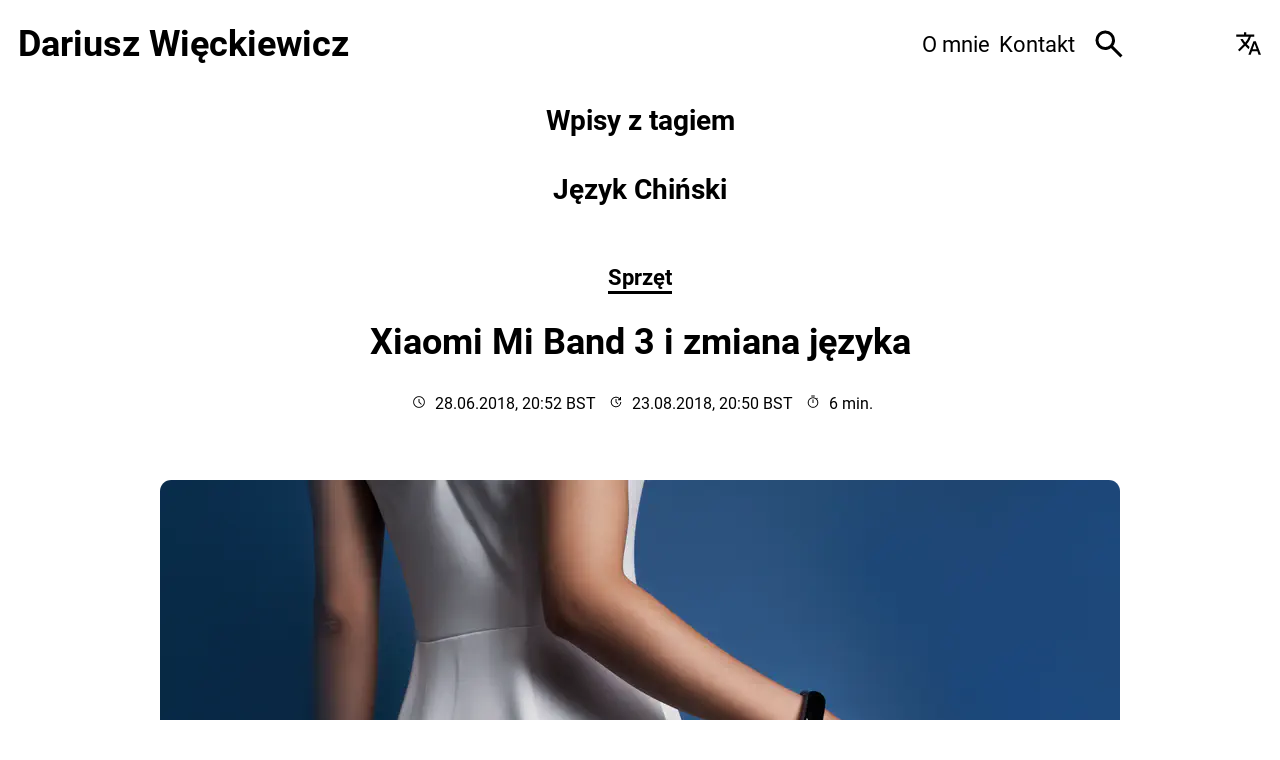

--- FILE ---
content_type: text/html; charset=UTF-8
request_url: https://dariusz.wieckiewicz.org/tag/jezyk-chinski/
body_size: 8028
content:
<!doctype html><html lang=pl-pl xml:lang=pl-pl prefix="og: https://ogp.me/ns#"><head><meta charset=UTF-8><meta name=viewport content="width=device-width,initial-scale=1"><title>Wpisy z tagiem: Język Chiński – Dariusz Więckiewicz 🇵🇱</title><script>"serviceWorker"in navigator&&navigator.serviceWorker.register("/sw.js")</script><script type=module defer>
    import { polyfillCountryFlagEmojis } from "https://cdn.skypack.dev/country-flag-emoji-polyfill";
    polyfillCountryFlagEmojis();
  </script><link rel=stylesheet href=/css/style.min.e010a38b6f8f9d0eb3e2887245971ee6624ff258746f6fed772bc072d798729f.css media=all fetchpriority=high><link rel=preload href=/fonts/roboto-v30-latin-ext-regular.woff2 as=font type=font/woff2 crossorigin><link rel=preload href=/fonts/roboto-v30-latin-ext-700.woff2 as=font type=font/woff2 crossorigin><link rel=preload href=/fonts/roboto-v30-latin-ext-italic.woff2 as=font type=font/woff2 crossorigin><meta name=view-transition content="same-origin"><meta name=author content="Dariusz Więckiewicz"><meta name=description content="Lista wpisów na stonie zawierających tag Język Chiński, ułatwiające użytkownikom przeglądanie wyselekcjonowanych treści w danym temacie"><link rel=icon href=/svg/dariusz-wieckiewicz-logo.svg type=image/svg+xml><link rel=apple-touch-icon href=/apple-touch-icon.png><link rel=icon href=/favicon-144.png type=image/png><link rel=icon href=/favicon.ico sizes=any><link rel=alternate type=application/rss+xml href=https://dariusz.wieckiewicz.org/index.xml title="Dariusz Więckiewicz 🇵🇱"><link rel=alternate type=application/rss+xml href=https://dariusz.wieckiewicz.org/en/index.xml title="Dariusz Więckiewicz 🇬🇧"><link rel=manifest href=/manifest.webmanifest><meta name=mobile-web-app-capable content="yes"><meta name=apple-mobile-web-app-title content="Dariusz Więckiewicz"><meta name=apple-mobile-web-app-status-bar-style content="black-translucent"><link rel=canonical href=https://dariusz.wieckiewicz.org/tag/jezyk-chinski/><link rel=alternate hreflang=pl-pl href=https://dariusz.wieckiewicz.org/tag/jezyk-chinski/><link rel=alternate href=https://dariusz.wieckiewicz.org/en/language-selector/ hreflang=x-default><meta name=theme-color content="#fff" media="(prefers-color-scheme: light)"><meta name=theme-color content="#212222" media="(prefers-color-scheme: dark)"><meta name=robots content="index, follow"><meta name=generator content="Hugo 0.151.2"><meta property="og:url" content="https://dariusz.wieckiewicz.org/tag/jezyk-chinski/"><meta property="og:site_name" content="Dariusz Więckiewicz 🇵🇱"><meta property="og:title" content="Język Chiński"><meta property="og:description" content="Wolny świat, wolne myśly, wolne słowa."><meta property="og:locale" content="pl_pl"><meta property="og:type" content="website"><meta property="og:image" content="https://dariusz.wieckiewicz.org/png/dariusz_wieckiewicz_org_og_image-min.png"><meta property="fb:admins" content="1665893844"><script type=application/ld+json>{"@context":"https://schema.org","@type":"BreadcrumbList","itemListElement":[{"@type":"ListItem","position":1,"name":"Główna","item":"https://dariusz.wieckiewicz.org/"},{"@type":"ListItem","position":2,"name":"Język Chiński","item":"https:\/\/dariusz.wieckiewicz.org\/tag\/jezyk-chinski\/"}]}</script><script>let blocked=!1;const ascript=document.createElement("script");ascript.src="https://www.google-analytics.com/g/collect",ascript.onload=function(){blocked=!1;const e=document.createElement("script");e.src="/js/success.js",document.head.appendChild(e)},ascript.onerror=function(){blocked=!0;const e=document.createElement("script");e.src="/js/alternate.js",document.head.appendChild(e)},document.head.appendChild(ascript)</script></head><body><div><a href=#main class=skip-to-main-content-link>Przejdź do głównej treści</a><header id=header><div class=site-title><a href=/><div class=title><span class=text lang=pl>Dariusz Więckiewicz</span>
<span class=logo><img src=https://dariusz.wieckiewicz.org/svg/dariusz-wieckiewicz-logo.svg alt="Dariusz Więckiewicz" width=48 height=48></span></div></a></div><span class=visuallyhidden>Strona po Polsku</span><div class=site-side><div id=myNav><nav id=main-nav aria-label=Menu><button class=closebtn onclick=closeNav() aria-expanded=false aria-label="Zamknij menu">
&#215;</button><ul role=menu><li role=none><a role=menuitem class=main-nav-link href=/o/>O mnie</a></li><li role=none><a role=menuitem class=main-nav-link href=/kontakt/>Kontakt</a></li></ul></nav></div><a id=search aria-label=Szukaj href=https://dariusz.wieckiewicz.org/szukaj/ title=Szukaj role=button><svg width="1em" height="1em" viewBox="0 -960 960 960" class="icon search-icon"><title>Szukaj</title><path d="M784-120 532-372q-30 24-69 38t-83 14q-109 0-184.5-75.5T120-580t75.5-184.5T380-840t184.5 75.5T640-580q0 44-14 83t-38 69l252 252-56 56zM380-4e2q75 0 127.5-52.5T560-580t-52.5-127.5T380-760t-127.5 52.5T2e2-580t52.5 127.5T380-4e2z"/></svg></a><div class=switchTheme><label class=lightLabel title="Jasny motyw"><input type=radio name=switchTheme value=light id=lightMode aria-label="Wybierz jasny motyw">
<span class=toggle-switch__control></span>
</label><label class=autoLabel title="Tryb automatyczny"><input type=radio name=switchTheme value="light dark" id=autoMode aria-label="Wybierz motyw jasny lub ciemny automatycznie" checked>
<span class=toggle-switch__control></span>
</label><label class=darkLabel title="Ciemny motyw"><input type=radio name=switchTheme value=dark id=darkMode aria-label="Wybierz ciemny motyw">
<span class=toggle-switch__control></span></label></div><script defer src=/js/darkmode-toggle-memory.9cfa2420313a3fa932babc08342cda3a7d37cb3e61f8482e6b96b4b9d301f38a.min.js></script><div id=language><a href="http://translate.google.com/translate?js=n&sl=auto&tl=en&u=https%3a%2f%2fdariusz.wieckiewicz.org%2ftag%2fjezyk-chinski%2f"><svg width="48" height="48" viewBox="0 0 48 48"><title>Translate to English</title><path d="m23.75 44 9.05-24h4.1l9.3 24h-4.35l-2.05-6.3h-9.6L27.85 44zm7.55-9.8h7.1l-3.5-9.7h-.1zM8 38l-2.75-2.75 10.2-10.2q-1.9-2.2-3.375-4.425T9.5 16h4.35q.85 1.65 1.875 3.125t2.325 3.025q2.25-2.35 3.75-4.875T24.35 12H2V8h14V4h4v4h14v4h-5.65q-1.1 3.45-2.925 6.775Q23.6 22.1 20.95 25.1l4.9 4.95-1.5 4.05L18 28z"/></svg>
<span class=visuallyhidden>Translate to English</span></a></div><script>function openNav(){const e=document.getElementById("myNav"),t=document.getElementById("main-nav"),n=document.querySelector(".mobile-button"),s=document.querySelector(".closebtn"),o=document.querySelectorAll(".main-nav-link");e.classList.add("overlay"),t.classList.add("overlay-content"),t.style.display="block",n.setAttribute("aria-expanded","true"),e.style.width="100%",o.forEach(e=>{e.classList.replace("main-nav-link","main-menu-link-mobile")}),s.focus()}function closeNav(){const e=document.getElementById("myNav"),t=document.getElementById("main-nav"),n=document.querySelector(".mobile-button");e.classList.remove("overlay"),t.classList.remove("overlay-content"),t.style.display="none",n.setAttribute("aria-expanded","false"),e.style.width="0%",n.focus()}</script><div id=menu-toggle><button class="menu-toggle mobile-button" onclick=openNav() aria-expanded=false aria-controls=main-nav aria-label="Mobilne menu nawigacyjne">
<svg width="32" height="32" viewBox="0 0 48 48"><title>Otwórz menu</title><path d="M6 36v-3h36v3zm0-10.5v-3h36v3zM6 15v-3h36v3z"/></svg></button></div></div></header><main id=main><div class=archive-tag-outer>Wpisy z tagiem</div><div class=archive-tag><h1>Język Chiński</h1></div><div class="article listed"><div class=article-category><span class=visuallyhidden>Wpis w kategorii: Sprzęt</span>
<a class=category-link href=/kategoria/sprzet/ aria-hidden=true>Sprzęt</a></div><div class=title><div class=article-title><a href=/xiaomi-mi-band-3-zmiana-jezyka/>Xiaomi Mi Band 3 i zmiana języka</a></div></div><div class=article-meta><div class=date><svg width="14" height="14" viewBox="0 0 48 48"><path d="m31.35 33.65 2.25-2.25-7.95-8V13.35h-3V24.6zM24 44q-4.1.0-7.75-1.575-3.65-1.575-6.375-4.3-2.725-2.725-4.3-6.375T4 24t1.575-7.75q1.575-3.65 4.3-6.375t6.375-4.3T24 4t7.75 1.575 6.375 4.3 4.3 6.375Q44 19.9 44 24t-1.575 7.75-4.3 6.375q-2.725 2.725-6.375 4.3Q28.1 44 24 44zm0-20zm0 17q7 0 12-5t5-12-5-12T24 7t-12 5T7 24t5 12 12 5z"/></svg>
<span class=sr-only>Opublikowano</span>
<time datetime=2018-06-28T20:52:06.000>28.06.2018, 20:52 BST</time></div><div class=lastmod><svg width="14" height="14" viewBox="0 0 48 48"><title>Zaktualizowano</title><path d="M24.15 42q-3.75.0-7.05-1.425T11.325 36.7q-2.475-2.45-3.9-5.75Q6 27.65 6 23.9t1.425-7 3.9-5.675Q13.8 8.8 17.1 7.4 20.4 6 24.15 6q4 0 7.575 1.75t6.175 4.8v-5.3h3v10.4H30.45v-3h5.25q-2.2-2.55-5.175-4.1Q27.55 9 24.15 9q-6.25.0-10.7 4.275T9 23.75q0 6.35 4.4 10.8Q17.8 39 24.15 39q6.25.0 10.55-4.4Q39 30.2 39 23.95h3q0 7.5-5.2 12.775T24.15 42zm6.1-9.85-7.7-7.6v-10.7h3v9.45L32.4 30z"/></svg>
<time datetime=2018-08-23T20:50:00.000>23.08.2018, 20:50 BST</time></div><div class=readtime><svg width="14" height="14" viewBox="0 0 48 48"><path d="M18 5V2h12v3zm4.5 22.35h3v-11.5h-3zm1.5 16.6q-3.7.0-6.975-1.425Q13.75 41.1 11.3 38.65t-3.875-5.725T6 25.95t1.425-6.975Q8.85 15.7 11.3 13.25q2.45-2.45 5.725-3.875Q20.3 7.95 24 7.95q3.35.0 6.3 1.125t5.25 3.125l2.55-2.55 2.1 2.1-2.55 2.55q1.8 2 3.075 4.85Q42 22 42 25.95q0 3.7-1.425 6.975Q39.15 36.2 36.7 38.65q-2.45 2.45-5.725 3.875Q27.7 43.95 24 43.95zm0-3q6.25.0 10.625-4.375T39 25.95q0-6.25-4.375-10.625T24 10.95t-10.625 4.375T9 25.95t4.375 10.625T24 40.95zM24 26z"/></svg>
<span class=sr-only>Czas czytania</span>
6 min.</div></div><a class=article-title href=/xiaomi-mi-band-3-zmiana-jezyka/><div class=featured-media><picture><source media="(max-width: 480px)" srcset="/images/2018/06/mi-band-3-promo-min_hu_9b2f215f9a99ef8e.webp 2x,
/images/2018/06/mi-band-3-promo-min_hu_d27288d9402fbe38.webp" type=image/webp><source media="(max-width: 834px)" srcset="/images/2018/06/mi-band-3-promo-min_hu_f7b6ab41993b9fdb.webp 2x,
/images/2018/06/mi-band-3-promo-min_hu_9b2f215f9a99ef8e.webp" type=image/webp><source media="(min-width: 835px)" srcset="/images/2018/06/mi-band-3-promo-min_hu_f7b6ab41993b9fdb.webp 2x,
/images/2018/06/mi-band-3-promo-min_hu_9b2f215f9a99ef8e.webp" type=image/webp><img src=/images/2018/06/mi-band-3-promo-min.jpg alt="Xiaomi Mi Band 3 i zmiana języka" decoding=async width=2560 height=1088 loading=eager fetchpriority=high></picture></div></a><div class=article-entry><blockquote><h3 id=aktualizacja-23082018><a href=/xiaomi-mi-band-3-zmiana-jezyka/#aktualizacja4>Aktualizacja 23/08/2018</a> <button type=button class=anchor data-title="Skopiuj odnośnik do sekcji: Aktualizacja 23/08/2018" aria-label="Skopiuj odnośnik do sekcji: Aktualizacja 23/08/2018" onclick='navigator.clipboard.writeText("https://dariusz.wieckiewicz.org/xiaomi-mi-band-3-zmiana-jezyka/#aktualizacja-23082018"),this.insertAdjacentHTML("afterend","<div class=link-copied>Odnośnik skopiowany do schowka</div>"),setTimeout(()=>{document.querySelectorAll(".link-copied").forEach(e=>e.remove())},3e3)'><svg height="1em" viewBox="0 96 960 960" width="1em"><path d="M450 776H280q-83 0-141.5-58.5T80 576t58.5-141.5T280 376h170v60H280q-58.333.0-99.167 40.765-40.833 40.764-40.833 99Q140 634 180.833 675q40.834 41 99.167 41h170v60zM325 606v-60h310v60H325zm185 170v-60h170q58.333.0 99.167-40.765 40.833-40.764 40.833-99Q820 518 779.167 477 738.333 436 680 436H510v-60h170q83 0 141.5 58.5T880 576t-58.5 141.5T680 776H510z"/></svg></button></h3><p>Mi Fit 3.4.6, nowe oprogramowanie (1.5.0.2) oraz Polski język oficjalnie.</p></blockquote><p>Udało ci się kupić Xiaomi Mi Band 3? <strong>Gratulacje!</strong></p><p>Jeżeli twoja przesyłka dotarła już z chin, to zapewne odczułeś niemałe rozczarowanie. Jeżeli nadal na nią czekasz, wszystko jeszcze przed tobą. Natomiast, jeżeli nadal zastanawiasz, się czy zamówić najnowszą opaskę od Xiaomi, czytanie przeróżnych recenzji ukierunkuje cię do wstrzymania się z decyzją.</p><p>Po pierwszym włączeniu opaski twoim oczom ukarzą się chińskie <strong>“krzaczki”</strong>.</p><div class=readmore><a aria-label="Czytaj dalej na temat Xiaomi Mi Band 3 i zmiana języka" href=/xiaomi-mi-band-3-zmiana-jezyka/#Czytaj_dalej>Czytaj dalej<span class=sr-only> na temat Xiaomi Mi Band 3 i zmiana języka</span></a></div></div></div></main><div class=list-of-categories><div id=kategorie class=cat-head>Kategorie</div><ul><li class=category-pill><a href=/kategoria/android/ aria-label="android, ilość wpisów 4"><span class=category-text>android</span>
<span class=post-count>4</span></a></li><li class=category-pill><a href=/kategoria/apple/ aria-label="apple, ilość wpisów 44"><span class=category-text>apple</span>
<span class=post-count>44</span></a></li><li class=category-pill><a href=/kategoria/artyku%C5%82y/ aria-label="artykuły, ilość wpisów 12"><span class=category-text>artykuły</span>
<span class=post-count>12</span></a></li><li class=category-pill><a href=/kategoria/blog/ aria-label="blog, ilość wpisów 99"><span class=category-text>blog</span>
<span class=post-count>99</span></a></li><li class=category-pill><a href=/kategoria/chromeos/ aria-label="chromeos, ilość wpisów 2"><span class=category-text>chromeos</span>
<span class=post-count>2</span></a></li><li class=category-pill><a href=/kategoria/dydaktyka/ aria-label="dydaktyka, ilość wpisów 12"><span class=category-text>dydaktyka</span>
<span class=post-count>12</span></a></li><li class=category-pill><a href=/kategoria/finanse/ aria-label="finanse, ilość wpisów 10"><span class=category-text>finanse</span>
<span class=post-count>10</span></a></li><li class=category-pill><a href=/kategoria/firma/ aria-label="firma, ilość wpisów 1"><span class=category-text>firma</span>
<span class=post-count>1</span></a></li><li class=category-pill><a href=/kategoria/gry/ aria-label="gry, ilość wpisów 3"><span class=category-text>gry</span>
<span class=post-count>3</span></a></li><li class=category-pill><a href=/kategoria/hugo/ aria-label="hugo, ilość wpisów 11"><span class=category-text>hugo</span>
<span class=post-count>11</span></a></li><li class=category-pill><a href=/kategoria/internet/ aria-label="internet, ilość wpisów 18"><span class=category-text>internet</span>
<span class=post-count>18</span></a></li><li class=category-pill><a href=/kategoria/komputery/ aria-label="komputery, ilość wpisów 2"><span class=category-text>komputery</span>
<span class=post-count>2</span></a></li><li class=category-pill><a href=/kategoria/kulinaria/ aria-label="kulinaria, ilość wpisów 15"><span class=category-text>kulinaria</span>
<span class=post-count>15</span></a></li><li class=category-pill><a href=/kategoria/linux/ aria-label="linux, ilość wpisów 8"><span class=category-text>linux</span>
<span class=post-count>8</span></a></li><li class=category-pill><a href=/kategoria/na-luzie/ aria-label="na luzie, ilość wpisów 4"><span class=category-text>na luzie</span>
<span class=post-count>4</span></a></li><li class=category-pill><a href=/kategoria/oprogramowanie/ aria-label="oprogramowanie, ilość wpisów 28"><span class=category-text>oprogramowanie</span>
<span class=post-count>28</span></a></li><li class=category-pill><a href=/kategoria/sprzet/ aria-label="sprzęt, ilość wpisów 33"><span class=category-text>sprzęt</span>
<span class=post-count>33</span></a></li><li class=category-pill><a href=/kategoria/webdev/ aria-label="webdev, ilość wpisów 12"><span class=category-text>webdev</span>
<span class=post-count>12</span></a></li><li class=category-pill><a href=/kategoria/wiersze/ aria-label="wiersze, ilość wpisów 2"><span class=category-text>wiersze</span>
<span class=post-count>2</span></a></li><li class=category-pill><a href=/kategoria/windows/ aria-label="windows, ilość wpisów 30"><span class=category-text>windows</span>
<span class=post-count>30</span></a></li><li class=category-pill><a href=/kategoria/wordpress/ aria-label="wordpress, ilość wpisów 2"><span class=category-text>wordpress</span>
<span class=post-count>2</span></a></li></ul></div><footer id=footer><nav id=footer-nav><a href=/o/>O mnie</a>
<a href=/polityka-cookies/>Polityka cookies</a>
<a href=/tags/>Tagi</a>
<a href=/kontakt/>Kontakt</a></nav><div class=follow-buttons><figure class=github><a title="Zobacz mnie na GitHub" rel="me noreferrer noopener" href=https://github.com/idarek target=_blank><svg width="1em" height="1em" viewBox="0 0 24 24"><path d="M12 0C5.374.0.0 5.373.0 12c0 5.302 3.438 9.8 8.207 11.387.599.111.793-.261.793-.577v-2.234c-3.338.726-4.033-1.416-4.033-1.416-.546-1.387-1.333-1.756-1.333-1.756-1.089-.745.083-.729.083-.729 1.205.084 1.839 1.237 1.839 1.237 1.07 1.834 2.807 1.304 3.492.997.107-.775.418-1.305.762-1.604-2.665-.305-5.467-1.334-5.467-5.931.0-1.311.469-2.381 1.236-3.221-.124-.303-.535-1.524.117-3.176.0.0 1.008-.322 3.301 1.23.957-.266 1.983-.399 3.003-.404 1.02.005 2.047.138 3.006.404 2.291-1.552 3.297-1.23 3.297-1.23.653 1.653.242 2.874.118 3.176.77.84 1.235 1.911 1.235 3.221.0 4.609-2.807 5.624-5.479 5.921.43.372.823 1.102.823 2.222v3.293c0 .319.192.694.801.576C20.566 21.797 24 17.3 24 12c0-6.627-5.373-12-12-12z"/></svg></a><figcaption class=visuallyhidden>Zobacz mnie na GitHub</figcaption></figure><figure class=facebook><a title="Obserwuj mnie na Facebook" rel="me noreferrer noopener" href=https://www.facebook.com/dariusz.wieckiewicz target=_blank><svg width="1em" height="1em" viewBox="0 0 1792 1792"><path d="M1343 12v264h-157q-86 0-116 36t-30 108v189h293l-39 296h-254v759H734V905H479V609h255V391q0-186 104-288.5T1115 0q147 0 228 12z"/></svg></a><figcaption class=visuallyhidden>Obserwuj mnie na Facebook</figcaption></figure><figure class=instagram><a title="Obserwuj mnie na Instagram" rel="me noreferrer noopener" href=https://www.instagram.com/dariusz.wieckiewicz target=_blank><svg width="1em" height="1em" viewBox="0 0 1792 1792"><path d="M1152 896q0-106-75-181t-181-75-181 75-75 181 75 181 181 75 181-75 75-181zm138 0q0 164-115 279t-279 115-279-115-115-279 115-279 279-115 279 115 115 279zm108-410q0 38-27 65t-65 27-65-27-27-65 27-65 65-27 65 27 27 65zM896 266q-7 0-76.5-.5t-105.5.0-96.5 3-103 10T443 297q-50 20-88 58t-58 88q-11 29-18.5 71.5t-10 103-3 96.5.0 105.5.5 76.5-.5 76.5.0 105.5 3 96.5 10 103T297 1349q20 50 58 88t88 58q29 11 71.5 18.5t103 10 96.5 3 105.5.0 76.5-.5 76.5.5 105.5.0 96.5-3 103-10 71.5-18.5q50-20 88-58t58-88q11-29 18.5-71.5t10-103 3-96.5.0-105.5-.5-76.5.5-76.5.0-105.5-3-96.5-10-103T1495 443q-20-50-58-88t-88-58q-29-11-71.5-18.5t-103-10-96.5-3-105.5.0-76.5.5zm768 630q0 229-5 317-10 208-124 322t-322 124q-88 5-317 5t-317-5q-208-10-322-124t-124-322q-5-88-5-317t5-317q10-208 124-322t322-124q88-5 317-5t317 5q208 10 322 124t124 322q5 88 5 317z"/></svg></a><figcaption class=visuallyhidden>Obserwuj mnie na Instagram</figcaption></figure><figure class=threads><a title="Obserwuj mnie na Threads" rel="me noreferrer noopener" href=https://www.threads.net/@dariusz.wieckiewicz target=_blank><svg width="1em" height="1em" viewBox="0 0 960 960"><path d="M404.63 392.13c-11.92-7.93-51.53-35.49-51.53-35.49 33.4-47.88 77.46-66.52 138.36-66.52 43.07.0 79.64 14.52 105.75 42 26.12 27.49 41.02 66.8 44.41 117.07 14.48 6.07 27.85 13.22 39.99 21.4 48.96 33 75.92 82.34 75.92 138.91.0 120.23-98.34 224.67-276.35 224.67-152.84.0-311.63-89.11-311.63-354.45.0-263.83 153.81-353.92 311.2-353.92 72.68.0 243.16 10.76 307.27 222.94l-60.12 15.63C678.33 213.2 574.4 189.14 479.11 189.14c-157.52.0-246.62 96.13-246.62 300.65.0 183.38 99.59 280.8 248.71 280.8 122.68.0 214.15-63.9 214.15-157.44.0-63.66-53.37-94.14-56.1-94.14-10.42 54.62-38.36 146.5-161.01 146.5-71.46.0-133.07-49.47-133.07-114.29.0-92.56 87.61-126.06 156.8-126.06 25.91.0 57.18 1.75 73.46 5.07.0-28.21-23.81-76.49-83.96-76.49-55.15-.01-69.14 17.92-86.84 38.39zm105.8 96.25c-90.13.0-101.79 38.51-101.79 62.7.0 38.86 46.07 51.74 70.65 51.74 45.06.0 91.35-12.52 98.63-107.31-22.85-5.14-39.88-7.13-67.49-7.13z"/></svg></a><figcaption class=visuallyhidden>Obserwuj mnie na Threads</figcaption></figure><figure class=bluesky><a title="Obserwuj mnie na Bluesky" rel="me noreferrer noopener" href=https://bsky.app/profile/dariusz.wieckiewicz.org target=_blank><svg width="1em" height="1em" viewBox="0 0 580 510.68"><path d="M125.72 34.38C192.22 84.3 263.74 185.52 290 239.84c26.26-54.32 97.78-155.54 164.28-205.46 47.98-36.02 125.72-63.89 125.72 24.79.0 17.71-10.16 148.79-16.11 170.07-20.7 73.98-96.14 92.85-163.25 81.43 117.3 19.96 147.14 86.09 82.7 152.22-122.39 125.59-175.91-31.51-189.63-71.77-2.51-7.38-3.69-10.83-3.71-7.9-.02-2.94-1.19.52-3.71 7.9-13.71 40.26-67.23 197.36-189.63 71.77-64.44-66.13-34.6-132.26 82.7-152.22-67.11 11.42-142.55-7.45-163.25-81.43C10.15 207.96.0 76.88.0 59.17.0-29.52 77.74-1.65 125.72 34.38h0z"/></svg></a><figcaption class=visuallyhidden>Obserwuj mnie na Bluesky</figcaption></figure><figure class=mastodon><a title="Obserwuj mnie na Mastodon" rel="me noreferrer noopener" href=https://mastodon.social/@dariusz_wieckiewicz target=_blank><svg width="1em" height="1em" viewBox="0 0 216.4144 232.00976"><path d="M211.80734 139.0875c-3.18125 16.36625-28.4925 34.2775-57.5625 37.74875-15.15875 1.80875-30.08375 3.47125-45.99875 2.74125-26.0275-1.1925-46.565-6.2125-46.565-6.2125.0 2.53375.15625 4.94625.46875 7.2025 3.38375 25.68625 25.47 27.225 46.39125 27.9425 21.11625.7225 39.91875-5.20625 39.91875-5.20625l.8675 19.09s-14.77 7.93125-41.08125 9.39c-14.50875.7975-32.52375-.365-53.50625-5.91875C9.23234 213.82 1.40609 165.31125.20859 116.09125c-.365-14.61375-.14-28.39375-.14-39.91875.0-50.33 32.97625-65.0825 32.97625-65.0825C49.67234 3.45375 78.20359.2425 107.86484.0h.72875c29.66125.2425 58.21125 3.45375 74.8375 11.09.0.0 32.975 14.7525 32.975 65.0825.0.0.41375 37.13375-4.59875 62.915" fill="#3088d4"/><path d="M177.50984 80.077v60.94125h-24.14375v-59.15c0-12.46875-5.24625-18.7975-15.74-18.7975-11.6025.0-17.4175 7.5075-17.4175 22.3525v32.37625H96.20734V85.42325c0-14.845-5.81625-22.3525-17.41875-22.3525-10.49375.0-15.74 6.32875-15.74 18.7975v59.15H38.90484V80.077c0-12.455 3.17125-22.3525 9.54125-29.675 6.56875-7.3225 15.17125-11.07625 25.85-11.07625 12.355.0 21.71125 4.74875 27.8975 14.2475l6.01375 10.08125 6.015-10.08125c6.185-9.49875 15.54125-14.2475 27.8975-14.2475 10.6775.0 19.28 3.75375 25.85 11.07625 6.36875 7.3225 9.54 17.22 9.54 29.675" fill="#fff"/></svg></a><figcaption class=visuallyhidden>Obserwuj mnie na Mastodon</figcaption></figure><figure class=linkedin><a title="Obserwuj mnie na LinkedIn" rel="me noreferrer noopener" href=https://www.linkedin.com/in/wieckiewicz target=_blank><svg width="1em" height="1em" viewBox="0 0 1792 1792"><path d="M477 625v991H147V625h330zm21-306q1 73-50.5 122T312 490h-2q-82 0-132-49t-50-122q0-74 51.5-122.5T314 148t133 48.5T498 319zm1166 729v568h-329v-530q0-105-40.5-164.5T1168 862q-63 0-105.5 34.5T999 982q-11 30-11 81v553H659q2-399 2-647t-1-296l-1-48h329v144h-2q20-32 41-56t56.5-52 87-43.5T1285 602q171 0 275 113.5t104 332.5z"/></svg></a><figcaption class=visuallyhidden>Obserwuj mnie na LinkedIn</figcaption></figure><figure class=rss><a title="Czytaj przez RSS" href=https://dariusz.wieckiewicz.org/index.xml target=_blank rel="noreferrer noopener"><svg width="1em" height="1em" viewBox="0 0 800 800"><path d="M493 652H392c0-134-111-244-244-244V307c189 0 345 156 345 345zm71 0c0-228-188-416-416-416V132c285 0 520 235 520 520z"/><circle cx="219" cy="581" r="71"/></svg></a><figcaption class=visuallyhidden>Czytaj przez RSS</figcaption></figure></div><div id=footer-info class=inner>&copy; 2025 Dariusz Więckiewicz — Est. 2008<br>Dumnie wspierany przez <a href=https://gohugo.io target=_blank rel="nofollow noreferrer">Hugo</a></div><div id=footer-others>Zobacz także:
<a href=https://anna.wieckiewicz.org>anna.wieckiewicz.org</a>, <a href=https://paraplan.com.pl>paraplan.com.pl</a>, <a href=https://turboklinika.com.pl>turboklinika.com.pl</a>, <a href=https://aqua-tech.net.pl>aqua-tech.net.pl</a>, <a href=https://andrewsfasteners.uk>andrewsfasteners.uk</a>, <a href=https://yummyrecipes.uk>yummyrecipes.uk</a>, <a href=https://emiliawardach.com>emiliawardach.com</a>, <a href=https://antybariera.pl>antybariera.pl</a></div></footer><div id=CookieBanner class="cookie-banner js-cookie-banner"><p>Moja strona używa ciasteczka 🍪. Aby dowiedzieć się więcej przeczytaj: <a href=/polityka-cookies/>Polityka Cookies</a>.</p><button class=cookie-btn>Ok!</button></div><script data-delay=/js/cookie.67ccefa24c5531baa54a124f1a1cf51e5bffd9c51256e5bfac1470fcc7aae00d.min.js></script></div></body></html>

--- FILE ---
content_type: text/css; charset=UTF-8
request_url: https://dariusz.wieckiewicz.org/css/style.min.e010a38b6f8f9d0eb3e2887245971ee6624ff258746f6fed772bc072d798729f.css
body_size: 5955
content:
@font-face{font-display:swap;font-family:roboto;font-style:normal;font-weight:400;src:local(''),url(/fonts/roboto-v30-latin-ext-regular.woff2)format('woff2');text-rendering:optimizeSpeed}@font-face{font-display:swap;font-family:roboto;font-style:italic;font-weight:400;src:local(''),url(/fonts/roboto-v30-latin-ext-italic.woff2)format('woff2');text-rendering:optimizeSpeed}@font-face{font-display:swap;font-family:roboto;font-style:normal;font-weight:700;src:local(''),url(/fonts/roboto-v30-latin-ext-700.woff2)format('woff2');text-rendering:optimizeSpeed}@font-face{font-display:swap;font-family:roboto;font-style:italic;font-weight:700;src:local(''),url(/fonts/roboto-v30-latin-ext-700italic.woff2)format('woff2');text-rendering:optimizeSpeed}:root{--base:1rem;--baseb:106.25%;--type-scale:1.2;--figcaption:0.75rem;overscroll-behavior:none;--baseline:1.6666666667rem;--brightness-level:brightness(100%)}@media(prefers-color-scheme:dark){:root{--brightness-level:brightness(90%)}}@media(min-width:835px){:root{--baseb:112.5%;--baseline:1.6666666667rem;--h1:2rem;--h2:1.56rem;--h3:1.23rem;--h4:1.00rem;--h5:0.89rem;--h6:0.78rem}}@media(max-width:834px){:root{--h1:1.75rem;--h2:1.5rem;--h3:1.125rem;--h4:1.00rem;--h5:0.875rem;--h6:0.75rem}}:root{--permwhite:#fff;--facebook:#3b5998;--linkedin:#0077b5;--pinterest:#cb2027;--instagram:#c73b92;--bluesky:#1185fe;--whatsapp:#49DE82;--youtube:#ff0000;--rss:#59af58}:root{--main:#137faa;--main-on-lightgray:#1278a1;--black:#222222;--black2:#111;--bashblack:#23241f;--gray:#767676;--lightgray:#f9f9f9;--white:#fff;--threads:#000000;--blockquote-bg:#ecf7ff;--yellow:#FFD247;--nightgray:#E2E0E4}@media(prefers-color-scheme:dark){:root{--main:#2EBAE0;--main-on-lightgray:#3cb5f6;--black:#DDDDDD;--black2:#eee;--bashblack:#dcdbe0;--gray:#C4C4C4;--lightgray:#262626;--white:#020509;--threads:#ffffff;--blockquote-bg:#262626;--yellow:#f2c244;--nightgray:#C4C4C4}}@supports(color-scheme:light dark){:root{color-scheme:light dark;--main:light-dark(#137faa, #2EBAE0);--main-on-lightgray:light-dark(#1278a1, #3cb5f6);--black:light-dark(#222222, #DDDDDD);--black2:light-dark(#111, #eee);--bashblack:light-dark(#23241f, #dcdbe0);--gray:light-dark(#767676, #C4C4C4);--lightgray:light-dark(#f9f9f9, #262626);--white:light-dark(#fff, #020509);--threads:light-dark(#000000, #ffffff);--blockquote-bg:light-dark(#ecf7ff, #262626);--yellow:light-dark(#FFD247, #f2c244);--nightgray:light-dark(#E2E0E4, #C4C4C4)}}@media(prefers-reduced-motion:reduce){*{animation-duration:.01ms!important;animation-iteration-count:1!important;transition-duration:.01ms!important;scroll-behavior:auto!important}}@view-transition{navigation: auto;
}@supports(text-wrap:pretty){p{text-wrap:pretty}}::-moz-selection{color:var(--white);background:var(--main)}::selection{color:var(--white);background:var(--main)}.visuallyhidden,.sr-only{position:absolute;width:1px;height:1px;margin:0;padding:0;overflow:hidden;clip:rect(0,0,0,0);white-space:nowrap;border:0}.skip-to-main-content-link{position:absolute;left:-9999px;z-index:999;padding:1em;background-color:#000;color:#fff;opacity:0}.skip-to-main-content-link:focus{left:50%;transform:translateX(-50%);opacity:1}ins.adsbygoogle[data-ad-status=unfilled]{display:none!important}.center{text-align:center}.left,.alignleft{margin-right:auto}.right,.alignright{margin-left:auto}[hidden]{display:none}.hidden{display:none}.avatar{border-radius:50%!important}*,::before,::after{box-sizing:border-box}html{font-family:twemoji country flags,Roboto,Helvetica,Arial,system-ui,sans-serif,apple color emoji,segoe ui emoji;line-height:1.15;-webkit-text-size-adjust:100%;-moz-tab-size:4;tab-size:4}html{font-size:var(--baseb);scroll-behavior:smooth}html{overflow-y:scroll;scrollbar-gutter:stable;scrollbar-color:var(--main)transparent}body{font-size:var(--base);margin:0;color:var(--black);background:var(--white);line-height:var(--baseline)}button{cursor:pointer}h1,.title{font-size:var(--h1);line-height:1.3}h1,.title,.article-title{margin:.67em 0;text-wrap:balance}.title{font-weight:700}h2{font-size:var(--h2)}h3{font-size:var(--h3)}h4{font-size:var(--h4)}h5{font-size:var(--h5)}h6{font-size:var(--h6)}hr{height:0;color:inherit}hr{border-style:solid;border-width:1px 0 0;overflow:visible;color:var(--main);width:90%;margin:2rem auto}abbr[title]{text-decoration:underline dotted}b,strong{font-weight:bolder}code,kbd,samp,pre{font-family:ui-monospace,SFMono-Regular,Consolas,liberation mono,Menlo,monospace;font-size:calc(.9 * 1em)}code{white-space:pre-wrap!important;overflow-wrap:break-word;hyphens:none;background-color:var(--lightgray)}kbd{border:1px solid var(--gray);border-radius:5px;padding:.2rem;line-height:2;margin:0 .2rem}pre{white-space:pre-wrap;overflow:auto;padding:1rem;background-color:var(--lightgray)}blockquote{border-color:var(--main);border-style:solid;border-width:0 0 0 4px;color:inherit;background-color:var(--blockquote-bg);margin-left:1rem;padding:.05em 1.2em;border-top-right-radius:.25rem;border-bottom-right-radius:.25rem}small{font-size:80%}sub,sup{font-size:75%;line-height:0;position:relative;vertical-align:baseline}sub{bottom:-.25em}sup{top:-.5em}sup{color:var(--gray)}table{text-indent:0;border-color:inherit}table{border-collapse:separate;border-spacing:0;vertical-align:middle}button,input,optgroup,select,textarea{font-family:inherit;font-size:100%;line-height:1.15;margin:0}button,select{text-transform:none}button,[type=button],[type=reset],[type=submit]{-webkit-appearance:button;appearance:button}::-moz-focus-inner{border-style:none;padding:0}:-moz-focusring{outline:1px dotted ButtonText}:-moz-ui-invalid{box-shadow:none}legend{padding:0}progress{vertical-align:baseline}::-webkit-inner-spin-button,::-webkit-outer-spin-button{height:auto}[type=search]{-webkit-appearance:textfield;appearance:textfield;outline-offset:-2px}::-webkit-search-decoration{-webkit-appearance:none}::-webkit-file-upload-button{-webkit-appearance:button;font:inherit}img{filter:var(--brightness-level);margin:0 auto;border-style:none}img,svg,video,canvas{height:auto}img,svg,video,canvas,audio,iframe,embed,object{display:block;max-width:100%}svg{overflow:hidden}picture{display:contents}source{display:none}picture span{display:block;font-size:11pt;text-align:center;line-height:1;padding-top:.5rem}audio{width:100%}audio:not([controls]){display:none}article,section,aside,details,figcaption,figure,footer,header,hgroup,main,nav{display:block}span.caption{font-size:var(--figcaption)}details{margin:1rem 0}details summary{cursor:pointer;font-weight:700}details summary>*{display:inline}summary{display:list-item}article,section,.article.listed{max-width:960px;margin:0 auto;overflow-wrap:break-word;hyphens:auto}article p img,section p img{max-height:90vh!important;width:auto;object-fit:contain}a{color:var(--black)}footer{margin:auto .75rem 2rem}.site-title .title{margin:.67rem 0}@media(min-width:835px){.site-title .logo{display:none}}@media(max-width:834px){.site-title .text{display:none}}.tldr{font-size:var(--h4);font-style:italic;border-top:1px solid var(--main);border-bottom:1px solid var(--main);padding:1rem 0 2rem;text-align:center;margin:2rem auto!important;text-wrap:balance}.tldr::before{display:block;position:relative;font-size:var(--h1);top:-1.6rem;margin:0 auto}.tldr::before{content:" TL;DR ";font-size:var(--h5);background:var(--white);font-style:normal;font-weight:lighter;width:4rem}.readmore{display:inline-block;font-weight:700;margin:1.5rem 0;opacity:1;text-align:center;text-decoration:none;height:100%;display:flex;align-items:center;justify-content:center}.readmore a{background:var(--main);border-radius:.25rem;border-bottom:.25rem solid var(--main-on-lightgray);color:var(--white);text-decoration:none;padding:.6rem 1.2rem}.readmore a:hover{background:var(--main-on-lightgray);text-decoration:none}.featured-media{padding:.75rem 0}.featured-media img{height:auto;width:100%;max-height:90vh!important;object-fit:cover;margin:auto;background-color:var(--permwhite)}.featured-media{height:auto;width:100%}.featured-media img{height:auto;max-width:100%}@media(min-width:835px){.featured-media{margin:0 auto;max-width:960px}}@media(min-width:960px){.featured-media img{border-radius:.625rem}}.article-toc{background:var(--lightgray)repeat;display:table;padding:0 1.5rem 1rem;margin:0 auto 1rem;width:95%;max-width:834px;border-radius:5px}.article-toc-head{font-size:var(--h2);font-weight:700;line-height:var(--baseline);margin-top:1rem}.article-toc ul,.article-toc li{padding:0;margin:0;list-style-position:inside;list-style:decimal}@media(max-width:834px){.article-toc ul>li{padding:.1rem 0}}.article-toc ul li>ul{margin:.625rem 0}.article-toc li{margin-left:2rem;margin-top:.1875rem}.article-toc li a{color:var(--main-on-lightgray);text-decoration:none}.article-toc li a:hover{text-decoration:underline}#TableOfContents ul li{list-style:decimal}#TableOfContents ul li ul li{list-style:lower-alpha}.article table{padding:.75em 0;width:100%;word-break:break-all;max-width:100%;overflow-x:auto;table-layout:auto!important;table-layout:fixed;text-wrap:balance}.article th,.article td{border:1px solid var(--blockquote-bg);padding:6px;margin:6px;font-size:calc(.9 * 1em)}.article th{background:var(--blockquote-bg);border:0}.breadcrumb{width:95%;margin:1rem auto}@media(min-width:835px){.breadcrumb{margin:2rem auto 1rem;max-width:960px}}.breadcrumb a{color:var(--gray);text-decoration:none}.breadcrumb a:hover{text-decoration:underline}ol.breadcrumb li{display:inline}form.search-form p{display:flex;flex-direction:row;flex-wrap:nowrap;justify-content:space-between;align-items:center;margin:2rem 1rem}form.search-form button{border:0;background-color:initial}svg.search-icon{fill:var(--black);height:2rem;width:2rem}.search-output-head{font-weight:700}.search-output-head a{font-size:var(--h3)}.search-output-date{font-size:var(--h4);color:var(--gray);padding:3pt 0}.search-output-summary{padding-bottom:6pt}.search-output-summary p{display:inline}#custom-search-field{font-size:var(--h4);padding:10px;height:2.5rem;border-radius:.25rem;border:2px solid var(--main);border-radius:4px;width:95%;max-width:834px;outline:none}#custom-search-results{margin-bottom:2rem}.search-icon-on-page{cursor:pointer;height:2rem;width:2rem;fill:var(--black)}.external-search{margin:1rem 0;border-color:var(--main);border-style:solid;border-width:0 0 0 .2rem;color:inherit;padding:.5rem 1rem;font-weight:700}.external-search a{text-decoration:none}.external-search a:hover{text-decoration:none;border-bottom:2px solid var(--main)}.end-of-search{padding:0 0 12pt;text-align:center;color:var(--gray)}div .gallery_box{display:flex;flex-direction:row;flex-wrap:wrap;justify-content:center;align-items:center;flex:1}div .gallery_box p{display:flex;flex-direction:row;flex-wrap:wrap;justify-content:center;align-items:center;flex:2}div .gallery_box p a{display:flex;flex-direction:row;flex-wrap:wrap;justify-content:center;align-items:center;flex:3}div .gallery_box picture{display:flex;flex-direction:row;flex-wrap:wrap;justify-content:center;align-items:center;flex:3}div.gallery_box p img{width:calc(50% - 4px);height:auto;padding:2px}div.gallery_box p a img{width:calc(100% - 4px);height:auto}div.gallery_box picture img{width:calc(100% - 4px);height:auto}#share-buttons{display:flex;flex-direction:row;flex-wrap:nowrap;justify-content:center;align-items:baseline;vertical-align:middle;padding-bottom:1rem}#share-buttons:after{content:"";display:block}#share-buttons figure{position:relative;padding:0 .25rem;transition:.3s;cursor:pointer;vertical-align:top;margin:.1em}#share-buttons figure{font-size:calc(1.25 * var(--h1))}#share-buttons figure:nth-child(odd):hover{transform:rotate(10deg)}#share-buttons figure:nth-child(even):hover{transform:rotate(-10deg)}#share-buttons figure svg{font-size:calc(1.25 * var(--h1));padding:.5rem}#share-buttons figure.facebook svg{fill:var(--permwhite);background:var(--facebook)}#share-buttons figure.linkedin svg{fill:var(--permwhite);background:var(--linkedin)}#share-buttons figure.pinterest svg{fill:var(--permwhite);background:var(--pinterest)}#share-buttons figure.instagram svg{fill:var(--permwhite);background:var(--instagram)}#share-buttons figure.threads svg{fill:var(--white);background:var(--threads)}#share-buttons figure.bluesky svg{fill:var(--permwhite);background:var(--bluesky)}#share-buttons figure.whatsapp svg{fill:var(--permwhite);background:var(--whatsapp)}#share-buttons figure.mail svg{fill:var(--white);background:var(--black)}#share-buttons figure svg{border-radius:.25rem}.follow-buttons{display:flex;flex-direction:row;flex-wrap:nowrap;justify-content:center;align-items:baseline;vertical-align:middle}.follow-buttons:after{content:"";display:block}.follow-buttons figure{position:relative;padding:0 .25rem;display:inline-block;transition:.3s;cursor:pointer;vertical-align:top;margin:0}.follow-buttons figure:nth-child(odd):hover{transform:rotate(10deg)}.follow-buttons figure:nth-child(even):hover{transform:rotate(-10deg)}.follow-buttons figure svg{font-size:calc(1.25 * var(--h1));padding:.4rem}.follow-buttons figure.github svg{fill:var(--black)}.follow-buttons figure.facebook svg{fill:var(--facebook)}.follow-buttons figure.linkedin svg{fill:var(--linkedin)}.follow-buttons figure.instagram svg{fill:var(--instagram)}.follow-buttons figure.threads svg{fill:var(--threads)}.follow-buttons figure.bluesky svg{fill:var(--bluesky)}.follow-buttons figure.youtube svg{fill:var(--youtube)}.follow-buttons figure.rss svg{fill:var(--rss)}.copy-code-button{position:absolute;top:.5em;right:.5em;color:var(--white);background-color:var(--bashblack);border:1px solid var(--white);border-radius:3px;padding:3px 8px;font-size:var(--h5);cursor:pointer}.copy-code-button:hover{color:var(--bashblack);background-color:var(--white)}.copy-code-button:focus{outline:0;background-color:var(--white);color:var(--bashblack)}#CookieBanner{display:none}.cookie-banner{position:fixed;right:0;bottom:0;width:100%;margin:0;background:var(--lightgray);color:var(--black);border-top:.3pt solid var(--main);text-align:center}.cookie-banner p{font-size:var(--h4)}.cookie-banner a{color:var(--black)}.cookie-btn{font-size:var(--h4);background:var(--main);border:0;color:var(--white);padding:.375rem 2rem;margin-bottom:1rem;border-radius:.5rem;cursor:pointer}button.menu-toggle{border:0;background-color:initial}.menu-toggle>svg{fill:var(--black);padding-top:.4rem}.menu-toggle:hover{cursor:pointer}@media(min-width:835px){.overlay{display:none}}.overlay{height:100%;width:0;position:fixed;z-index:1;left:0;top:0;background-color:var(--white);overflow-x:hidden;transition:.15s}.overlay-content{position:relative;top:10%;width:100%;text-align:center;margin-top:30px;font-weight:700}.overlay-content a{color:var(--black)}a.main-menu-link-mobile{padding:.75rem;font-size:var(--h3);text-decoration:none;display:block;transition:.15s}a.main-menu-link-mobile:hover{transition-duration:.15s}.closebtn{border:0;background-color:initial;position:fixed;top:1rem;right:1rem;font-size:calc(1.5 * var(--h1))}.closebtn:hover{cursor:pointer}.closebtn>svg{fill:var(--black)}.switchTheme{display:none!important}@supports(color-scheme:light dark){.switchTheme{display:flex!important}&:has(input[name=switchTheme][value="light dark"]:checked){color-scheme:light dark}&:has(input[name=switchTheme][value=light]:checked){color-scheme:light}&:has(input[name=switchTheme][value=dark]:checked){color-scheme:dark}}.switchTheme{flex-direction:row;gap:0;white-space:nowrap;width:6rem;justify-content:space-around}.lightLabel,.autoLabel,.darkLabel{display:inline-block}.switchTheme input[type=radio]{display:none}.switchTheme svg{fill:var(--black);height:1rem;width:1rem}#lightMode+.toggle-switch__control::after{height:1.5rem;width:1.5rem;display:block;content:'';-webkit-mask:url("data:image/svg+xml;charset=UTF-8,<svg xmlns='http://www.w3.org/2000/svg' viewBox='0 -960 960 960'><path d='M480-360q50 0 85-35t35-85q0-50-35-85t-85-35q-50 0-85 35t-35 85q0 50 35 85t85 35Zm0 80q-83 0-141.5-58.5T280-480q0-83 58.5-141.5T480-680q83 0 141.5 58.5T680-480q0 83-58.5 141.5T480-280ZM200-440H40v-80h160v80Zm720 0H760v-80h160v80ZM440-760v-160h80v160h-80Zm0 720v-160h80v160h-80ZM256-650l-101-97 57-59 96 100-52 56Zm492 496-97-101 53-55 101 97-57 59Zm-98-550 97-101 59 57-100 96-56-52ZM154-212l101-97 55 53-97 101-59-57Zm326-268Z'/></svg>")no-repeat 50% 50%;mask:url("data:image/svg+xml;charset=UTF-8,<svg xmlns='http://www.w3.org/2000/svg' viewBox='0 -960 960 960'><path d='M480-360q50 0 85-35t35-85q0-50-35-85t-85-35q-50 0-85 35t-35 85q0 50 35 85t85 35Zm0 80q-83 0-141.5-58.5T280-480q0-83 58.5-141.5T480-680q83 0 141.5 58.5T680-480q0 83-58.5 141.5T480-280ZM200-440H40v-80h160v80Zm720 0H760v-80h160v80ZM440-760v-160h80v160h-80Zm0 720v-160h80v160h-80ZM256-650l-101-97 57-59 96 100-52 56Zm492 496-97-101 53-55 101 97-57 59Zm-98-550 97-101 59 57-100 96-56-52ZM154-212l101-97 55 53-97 101-59-57Zm326-268Z'/></svg>")no-repeat 50% 50%;-webkit-mask-size:cover;mask-size:cover;background-color:var(--nightgray)}#autoMode+.toggle-switch__control::after{height:1.5rem;width:1.5rem;display:block;content:'';-webkit-mask:url(data:image/svg+xml;charset=UTF-8,%3Csvg%20xmlns=%22http://www.w3.org/2000/svg%22%20viewBox=%220%20-960%20960%20960%22%3E%3Cpath%20d=%22M276-280h76l40-112h176l40%20112h76L520-720h-80L276-280zm138-176%2064-182h4l64%20182H414zm66%20376q-83%200-156-31.5T197-197t-85.5-127T80-480t31.5-156T197-763t127-85.5T480-880t156%2031.5T763-763t85.5%20127T880-480t-31.5%20156T763-197t-127%2085.5T480-80zm0-4e2zm0%20320q133%200%20226.5-93.5T8e2-480t-93.5-226.5T480-8e2t-226.5%2093.5T160-480t93.5%20226.5T480-160z%22/%3E%3C/svg%3E)no-repeat 50% 50%;mask:url(data:image/svg+xml;charset=UTF-8,%3Csvg%20xmlns=%22http://www.w3.org/2000/svg%22%20viewBox=%220%20-960%20960%20960%22%3E%3Cpath%20d=%22M276-280h76l40-112h176l40%20112h76L520-720h-80L276-280zm138-176%2064-182h4l64%20182H414zm66%20376q-83%200-156-31.5T197-197t-85.5-127T80-480t31.5-156T197-763t127-85.5T480-880t156%2031.5T763-763t85.5%20127T880-480t-31.5%20156T763-197t-127%2085.5T480-80zm0-4e2zm0%20320q133%200%20226.5-93.5T8e2-480t-93.5-226.5T480-8e2t-226.5%2093.5T160-480t93.5%20226.5T480-160z%22/%3E%3C/svg%3E)no-repeat 50% 50%;-webkit-mask-size:cover;mask-size:cover;background-color:var(--nightgray)}#darkMode+.toggle-switch__control::after{height:1.5rem;width:1.5rem;display:block;content:'';-webkit-mask:url("data:image/svg+xml;charset=UTF-8,<svg xmlns='http://www.w3.org/2000/svg' viewBox='0 -960 960 960'><path d='M480-120q-150 0-255-105T120-480q0-150 105-255t255-105q14 0 27.5 1t26.5 3q-41 29-65.5 75.5T444-660q0 90 63 153t153 63q55 0 101-24.5t75-65.5q2 13 3 26.5t1 27.5q0 150-105 255T480-120Zm0-80q88 0 158-48.5T740-375q-20 5-40 8t-40 3q-123 0-209.5-86.5T364-660q0-20 3-40t8-40q-78 32-126.5 102T200-480q0 116 82 198t198 82Zm-10-270Z'/></svg>")no-repeat 50% 50%;mask:url("data:image/svg+xml;charset=UTF-8,<svg xmlns='http://www.w3.org/2000/svg' viewBox='0 -960 960 960'><path d='M480-120q-150 0-255-105T120-480q0-150 105-255t255-105q14 0 27.5 1t26.5 3q-41 29-65.5 75.5T444-660q0 90 63 153t153 63q55 0 101-24.5t75-65.5q2 13 3 26.5t1 27.5q0 150-105 255T480-120Zm0-80q88 0 158-48.5T740-375q-20 5-40 8t-40 3q-123 0-209.5-86.5T364-660q0-20 3-40t8-40q-78 32-126.5 102T200-480q0 116 82 198t198 82Zm-10-270Z'/></svg>")no-repeat 50% 50%;-webkit-mask-size:cover;mask-size:cover;background-color:var(--nightgray)}#lightMode:checked+.toggle-switch__control::after{height:1.5rem;width:1.5rem;display:block;content:'';-webkit-mask:url("data:image/svg+xml;charset=UTF-8,<svg xmlns='http://www.w3.org/2000/svg' viewBox='0 -960 960 960'><path d='M480-360q50 0 85-35t35-85q0-50-35-85t-85-35q-50 0-85 35t-35 85q0 50 35 85t85 35Zm0 80q-83 0-141.5-58.5T280-480q0-83 58.5-141.5T480-680q83 0 141.5 58.5T680-480q0 83-58.5 141.5T480-280ZM200-440H40v-80h160v80Zm720 0H760v-80h160v80ZM440-760v-160h80v160h-80Zm0 720v-160h80v160h-80ZM256-650l-101-97 57-59 96 100-52 56Zm492 496-97-101 53-55 101 97-57 59Zm-98-550 97-101 59 57-100 96-56-52ZM154-212l101-97 55 53-97 101-59-57Zm326-268Z'/></svg>")no-repeat 50% 50%;mask:url("data:image/svg+xml;charset=UTF-8,<svg xmlns='http://www.w3.org/2000/svg' viewBox='0 -960 960 960'><path d='M480-360q50 0 85-35t35-85q0-50-35-85t-85-35q-50 0-85 35t-35 85q0 50 35 85t85 35Zm0 80q-83 0-141.5-58.5T280-480q0-83 58.5-141.5T480-680q83 0 141.5 58.5T680-480q0 83-58.5 141.5T480-280ZM200-440H40v-80h160v80Zm720 0H760v-80h160v80ZM440-760v-160h80v160h-80Zm0 720v-160h80v160h-80ZM256-650l-101-97 57-59 96 100-52 56Zm492 496-97-101 53-55 101 97-57 59Zm-98-550 97-101 59 57-100 96-56-52ZM154-212l101-97 55 53-97 101-59-57Zm326-268Z'/></svg>")no-repeat 50% 50%;-webkit-mask-size:cover;mask-size:cover;background-color:var(--yellow)}#autoMode:checked+.toggle-switch__control::after{height:1.5rem;width:1.5rem;display:block;content:'';-webkit-mask:url(data:image/svg+xml;charset=UTF-8,%3Csvg%20xmlns=%22http://www.w3.org/2000/svg%22%20viewBox=%220%20-960%20960%20960%22%3E%3Cpath%20d=%22M276-280h76l40-112h176l40%20112h76L520-720h-80L276-280zm138-176%2064-182h4l64%20182H414zm66%20376q-83%200-156-31.5T197-197t-85.5-127T80-480t31.5-156T197-763t127-85.5T480-880t156%2031.5T763-763t85.5%20127T880-480t-31.5%20156T763-197t-127%2085.5T480-80zm0-4e2zm0%20320q133%200%20226.5-93.5T8e2-480t-93.5-226.5T480-8e2t-226.5%2093.5T160-480t93.5%20226.5T480-160z%22/%3E%3C/svg%3E)no-repeat 50% 50%;mask:url(data:image/svg+xml;charset=UTF-8,%3Csvg%20xmlns=%22http://www.w3.org/2000/svg%22%20viewBox=%220%20-960%20960%20960%22%3E%3Cpath%20d=%22M276-280h76l40-112h176l40%20112h76L520-720h-80L276-280zm138-176%2064-182h4l64%20182H414zm66%20376q-83%200-156-31.5T197-197t-85.5-127T80-480t31.5-156T197-763t127-85.5T480-880t156%2031.5T763-763t85.5%20127T880-480t-31.5%20156T763-197t-127%2085.5T480-80zm0-4e2zm0%20320q133%200%20226.5-93.5T8e2-480t-93.5-226.5T480-8e2t-226.5%2093.5T160-480t93.5%20226.5T480-160z%22/%3E%3C/svg%3E)no-repeat 50% 50%;-webkit-mask-size:cover;mask-size:cover;background-color:var(--main)}#darkMode:checked+.toggle-switch__control::after{height:1.5rem;width:1.5rem;display:block;content:'';-webkit-mask:url("data:image/svg+xml;charset=UTF-8,<svg xmlns='http://www.w3.org/2000/svg' viewBox='0 -960 960 960'><path d='M480-120q-150 0-255-105T120-480q0-150 105-255t255-105q14 0 27.5 1t26.5 3q-41 29-65.5 75.5T444-660q0 90 63 153t153 63q55 0 101-24.5t75-65.5q2 13 3 26.5t1 27.5q0 150-105 255T480-120Zm0-80q88 0 158-48.5T740-375q-20 5-40 8t-40 3q-123 0-209.5-86.5T364-660q0-20 3-40t8-40q-78 32-126.5 102T200-480q0 116 82 198t198 82Zm-10-270Z'/></svg>")no-repeat 50% 50%;mask:url("data:image/svg+xml;charset=UTF-8,<svg xmlns='http://www.w3.org/2000/svg' viewBox='0 -960 960 960'><path d='M480-120q-150 0-255-105T120-480q0-150 105-255t255-105q14 0 27.5 1t26.5 3q-41 29-65.5 75.5T444-660q0 90 63 153t153 63q55 0 101-24.5t75-65.5q2 13 3 26.5t1 27.5q0 150-105 255T480-120Zm0-80q88 0 158-48.5T740-375q-20 5-40 8t-40 3q-123 0-209.5-86.5T364-660q0-20 3-40t8-40q-78 32-126.5 102T200-480q0 116 82 198t198 82Zm-10-270Z'/></svg>")no-repeat 50% 50%;-webkit-mask-size:cover;mask-size:cover;background-color:var(--yellow)}.toggle-switch__control{cursor:pointer}#language{display:inline-block}#language img{height:1.5rem;width:auto;box-shadow:0 0 5px rgba(0,0,0,.2)}#language svg{height:1.5rem;width:auto;fill:var(--black)}#language a{color:var(--black)}#language a{text-decoration:none}#language a:hover{text-decoration:underline}button.anchor{fill:var(--main);background-color:inherit;border:none;text-align:center;text-decoration:none;display:inline-block;font-size:inherit;padding:0}@media(hover:hover){button.anchor{opacity:.6}h2:hover button.anchor,h3:hover button.anchor,h4:hover button.anchor,h5:hover button.anchor,h6:hover button.anchor{opacity:1;cursor:pointer}}@media(hover:none){button.anchor{opacity:1}}@media(hover:hover){[data-title]{position:relative}[data-title]:after{font-size:var(--h6);content:attr(data-title);position:absolute;left:50%;top:100%;color:var(--white);background-color:var(--black);width:max-content;opacity:0;transition:opacity .5s ease-in-out;padding:.4rem .5rem;border-radius:5px}[data-title]:hover:after{opacity:1}}.link-copied{font-size:var(--h5);position:fixed;left:1rem;bottom:1rem;margin:1rem;color:var(--white);background-color:var(--black);width:max-content;padding:.4rem .7rem;border-radius:5px;z-index:1}.contactform{font-size:var(--h4)}.contactform input{width:95%;border-radius:.25rem;border:2px solid var(--main);margin:0 0 5px;padding:10px;font-size:var(--h4)}.contactform textarea{width:95%;border-radius:.25rem;border:2px solid var(--main);margin:0 0 5px;padding:10px;font-size:var(--h4)}.contactform button[type=submit]{background:var(--main);border-radius:.25rem;border-bottom:.25rem solid var(--main-on-lightgray);cursor:pointer;font-size:1rem;font-weight:700;border:none;background:var(--main);color:var(--white);padding:.75rem 2rem}.contactform button[type=submit]:hover{background:var(--main-on-lightgray)}.related{content-visibility:auto;width:95%;margin:0 auto;padding-top:.4rem;font-weight:700}.related-title{font-size:var(--h2);margin-top:.6rem;text-wrap:balance}@media(min-width:835px){.related{width:960px;margin:0 auto}.related-title{font-size:var(--h4)}}.related-img{height:auto;width:100%}.related-head{font-size:var(--h2);margin:0 auto;font-weight:700;padding-bottom:.5em;text-align:center}.related-post-outer a{text-decoration:none;color:var(--black2)}.related-post-inner{padding:.3125rem;margin:0 auto}.related-post-inner img{border-radius:.25rem;box-shadow:0 .625rem .9375rem -.1875rem rgba(0,0,0,.1),0 .25rem .375rem -.125rem rgba(0,0,0,5%);background-color:var(--permwhite)}.related-post-inner{max-width:100%;text-align:center}.related-post-inner img{object-fit:cover;max-height:100%;border:.0625rem solid var(--lightgray);border-radius:.25rem}@media(min-width:835px){.related-flex{display:flex;flex-direction:row;flex-wrap:nowrap;justify-content:flex-start;align-items:baseline}.related-post-inner{max-width:200px;text-align:center}.related-post-inner img{object-fit:cover;max-width:200px;max-height:113px;border:.0625rem solid var(--lightgray);border-radius:.25rem}}.navi{font-weight:700;color:var(--gray);width:95%;margin:0 auto;padding:1rem 0}.navi a{color:var(--main);text-decoration:none;box-sizing:border-box}.navi a:hover{text-decoration:underline}.article-nav-newer{text-align:left;margin-bottom:.5rem}.article-nav-older{text-align:right;margin-top:.5rem}#pagi{font-size:var(--h3);max-width:960px;margin:2rem auto;text-align:center}#pagi a{text-decoration:none;margin:0 .25rem}#pagi a:hover{text-decoration:underline}@media(max-width:834px){#pagi{font-size:var(--h4)}}#pagi .current{font-size:var(--h1);font-weight:700}@media(max-width:834px){#pagi .current{font-size:var(--h2)}}#pagi .current span{color:var(--main)}.archive-li{padding-top:3rem}.archive-cat-outer,.archive-tag-outer{font-size:var(--h2);font-weight:700;text-align:center;align-items:center;justify-content:center;padding:1rem 0}.archive-cat,.archive-tag{font-size:var(--h2);font-weight:700;text-align:center;align-items:center;justify-content:center;padding:1rem 0;color:var(--white);background:var(--main)}.archive-cat h1,.archive-cat-outer h1,.archive-tag h1{font-size:var(--h2);padding:0;margin:0}.cat-head{font-size:var(--h2);font-weight:700;margin:2rem auto 1rem;text-decoration:none;text-align:center}.list-of-categories{font-size:var(--h4);width:95%;margin:0 auto;text-align:center}main .list-of-categories,main .list-of-tags{text-align:center}.list-of-categories ul{list-style:none;margin:0;padding:0}.list-of-categories li{display:inline-block;margin-right:8px;margin-bottom:8px}.category-pill a{display:inline-flex;align-items:center;text-decoration:none;color:inherit;border:1px solid var(--main);border-radius:8px;position:relative;padding:0}.category-pill a:hover{border:1px solid var(--main)}.category-pill a:hover .category-text{color:var(--main);text-decoration:underline}.category-text{color:var(--black);font-weight:700;padding:5px 10px;border-radius:8px 0 0 8px}.post-count{border-left:1px solid var(--main);color:var(--main);font-weight:700;padding:5px 10px}.category-pill a::before{content:"";position:absolute;top:0;right:0;bottom:0;left:0}#footer-nav{font-size:var(--h4);text-align:center;margin:1rem auto}#footer-nav a{text-decoration:none;padding-right:.5rem}#footer-nav a:hover{text-decoration:underline}#footer{padding:2rem 0;text-align:center}#footer-nav a,#footer-info a{font-weight:700}#footer-info{font-size:var(--h4);padding-top:1rem;line-height:1.5}#footer-others{font-size:var(--h6);padding-top:1rem;line-height:1.5}.error404 h1{font-size:calc(4 * var(--h1));text-align:center;font-weight:700;margin-bottom:3rem}.error404 p{text-align:center;font-weight:700;font-size:var(--h2)}@media print{p,div,span,h1,h2,h3,h4,h5,h6,article .title,section .title,div .title{color:var(--black)}#header,.readtime,#share-buttons,.breadcrumb,.navi,.related,button.anchor,#footer{display:none}.article{border-bottom:none}}#header{display:flex;flex-direction:row;flex-wrap:nowrap;justify-content:space-between;align-items:center;margin:auto 1rem}@media(max-width:834px){#header{margin:auto .75rem}}#header a{text-decoration:none}#header .site-title a:hover{color:var(--main)}#header .site-side a:hover{color:var(--black);border-bottom:2px solid var(--main)}.site-side{display:flex;flex-direction:row;flex-wrap:nowrap;justify-content:space-between;align-items:center;gap:10px}#search:hover{border-bottom:0!important}#main-nav{display:none}@media(min-width:835px){.menu-toggle{display:none}.closebtn{display:none}#main-nav{display:block}}#main-nav{font-size:var(--h3);padding:.375rem .625rem}#main-nav ul{padding-left:0}#main-nav li{list-style:none}@media(min-width:835px){#main-nav ul{display:flex;flex-direction:row;flex-wrap:wrap;justify-content:space-around;width:100%}#main-nav li{display:inline-block;text-align:center}}.main-nav-link{padding:0 .25rem}.article-entry blockquote p>a{color:var(--main-on-lightgray)}.article-entry p>a{color:var(--main)}.article-entry a[target=_blank]::after{content:" ↗";vertical-align:super;font-size:var(--h5);margin-left:.15rem;display:inline-block;text-decoration:none!important;color:var(--rss)}.article-entry,article,section{font-size:var(--h3)}@media(max-width:834px){.article-entry,article,section{font-size:var(--h4)}.article-entry{margin:0 auto;width:95%}}.article-entry{max-width:834px;margin:0 auto}.article-footer{text-wrap:balance;margin:0 auto;font-size:1rem}@media(max-width:834px){.article-footer{margin:0 1rem}}.article-footer strong,.list-of-tags strong{color:var(--main)}.article-footer a{color:var(--gray);text-decoration:none;padding-right:.5rem}.article-footer a:hover{color:var(--black);text-decoration:none}article .title,section .title,div .article-title{text-align:center;padding:0 5%}.article .title a{text-decoration:none}.article .title a:hover{text-decoration:underline}.article-category{justify-content:center;display:flex;flex-wrap:wrap;margin:0}.article-category a{font-size:var(--h3);color:var(--main);border-bottom:.15rem solid;font-weight:700;margin:0 .5rem;text-decoration:none}.article-category a:focus,.article-category a:hover{border-bottom-color:transparent;text-decoration:none}.category-link{padding-top:2rem;margin-left:.5rem}.article-meta svg,.article-meta div{display:inline-block;margin:0 .25rem}.article-meta svg{fill:var(--gray)}.article-meta{font-size:var(--h5);text-align:center;margin:0 auto}.article-meta{color:var(--gray);margin-bottom:1rem}.lastmod,.readtime{margin-left:.5rem}.lastmod{color:var(--main)}.post-description{font-size:1.1rem;font-weight:700;text-align:center;max-width:834px;margin:0 auto .5rem}.share-head,.comment-head{text-align:center;font-size:var(--h2);font-weight:700;margin:1rem auto;text-decoration:none}#comments{display:inline-block;font-weight:700;margin:1.5rem 0;opacity:1;text-align:center;text-decoration:none;height:100%;display:flex;align-items:center;justify-content:center}#comments summary{color:var(--main)}#comments .comment-head{color:var(--black)}#comments .comment-head:hover{color:var(--main)}#comments details{width:100%}#comments details summary{text-align:center}.giscus{max-width:95%;margin:0 auto}@media(min-width:835px){.article-footer,.giscus{max-width:820px}}

--- FILE ---
content_type: application/javascript; charset=UTF-8
request_url: https://dariusz.wieckiewicz.org/js/darkmode-toggle-memory.9cfa2420313a3fa932babc08342cda3a7d37cb3e61f8482e6b96b4b9d301f38a.min.js
body_size: -357
content:
const THEME_STORAGE_KEY="theme-preference",themeRadios=document.querySelectorAll('input[name="switchTheme"]'),savedTheme=localStorage.getItem(THEME_STORAGE_KEY)||"light dark",savedRadio=document.querySelector(`input[name="switchTheme"][value="${savedTheme}"]`);savedRadio&&(savedRadio.checked=!0),themeRadios.forEach(e=>{e.addEventListener("click",()=>{localStorage.setItem(THEME_STORAGE_KEY,e.value)})})

--- FILE ---
content_type: image/svg+xml
request_url: https://dariusz.wieckiewicz.org/svg/dariusz-wieckiewicz-logo.svg
body_size: 3651
content:
<?xml version="1.0" encoding="UTF-8"?>
<svg xmlns="http://www.w3.org/2000/svg" viewBox="0 0 1024 1024">
  <defs>
    <style>
      svg { background-color:#137fab; }
      path { fill:#fff; }
    </style>
  </defs>
  <g id="text">
      <path d="M205.66,324.18l-3.24-26a41.23,41.23,0,0,1-12.56,15.64,27.4,27.4,0,0,1-16.5,5.72q-16.4,0-27.25-23.67t-10.86-61.44q0-36.73,12.48-60.15T179,150.88a15.46,15.46,0,0,1,10.6,3.94q4.44,3.93,8.55,13.15,0-20.33-.6-40.93t-1.63-40.93A231.62,231.62,0,0,0,219.34,83q12.65-2.31,27.17-5.89-4.27,44.6-6.49,89.12t-2.23,88.27q0,20.34,1.2,35.2a220.78,220.78,0,0,0,3.76,27.18q-9.23,2-18.54,3.93T205.66,324.18ZM197.8,208.65a17.66,17.66,0,0,0-3.93-2.31,13.22,13.22,0,0,0-3.76-.94q-7.68,0-12.39,6.67T173,230q0,14,5.9,23.41t14.44,9.4a14,14,0,0,0,3.08-.34,13,13,0,0,0,2.9-1q-.34-4.45-1-36.58C198.09,217.94,197.92,212.52,197.8,208.65Z"></path>
      <path d="M320.68,299.91q-11.62,12.3-19.74,17a32.9,32.9,0,0,1-16.66,4.7q-14.36,0-23.5-12.22t-9.14-32.21q0-28,15.63-45.29t42.81-19.48a25.42,25.42,0,0,0-8.63-13.08,22.9,22.9,0,0,0-14.44-4.7,21.81,21.81,0,0,0-6.06.77,14.63,14.63,0,0,0-4.7,2.31,110.16,110.16,0,0,0,3.07-16.92,188.06,188.06,0,0,0,1-20.51V155.5a27.87,27.87,0,0,1,8.2-4.53,30.14,30.14,0,0,1,9.74-1.45q28.71,0,45.55,32t18.88,90.91l1.37,38.46a117.26,117.26,0,0,0-21.62,4.1,128,128,0,0,0-21.11,8.2Zm-.86-22.22a178,178,0,0,0-.85-20.51q-1-10.41-2.91-21.19h-.34q-6.66,0-11.19,7T300,260.77q0,8.55,3.59,13.93t9.4,5.38a10.55,10.55,0,0,0,3.33-.59A13.54,13.54,0,0,0,319.82,277.69Z"></path>
      <path d="M382,318.88q.35-13.85.51-23.07c.12-6.16.18-12,.18-17.61q0-25.63-.77-56.31t-2.48-66.39a185.39,185.39,0,0,0,20.25-3.16A206.2,206.2,0,0,0,419.8,147l.68,21a36.87,36.87,0,0,1,10.26-9.14,22.94,22.94,0,0,1,11.45-3,42.92,42.92,0,0,1,12.05,1.62,43.69,43.69,0,0,1,11.36,5.39,134.22,134.22,0,0,1-5.21,23.24,116.59,116.59,0,0,1-9.14,20.85,38.24,38.24,0,0,0-8.72-3.76,32.08,32.08,0,0,0-8.72-1.2,29,29,0,0,0-4.61.43c-1.71.29-3.65.71-5.81,1.28q.35,14.53.6,27.43t.25,23.67q0,16.75-.34,34.1t-1,35.29a189.54,189.54,0,0,0-20.43-3.68Q392.12,319.22,382,318.88Z"></path>
      <path d="M512.94,76.71l-.34,45.81-40.68,1.36q-.35-6.5-.85-17.6-1-21.36-1.54-28.88Zm-38.79,240.8v-3.25q.68-40.15.68-58.44,0-30.07-.85-56.06t-2.23-47.51l41.53-4.44q1,34.35,1.54,69.81t.51,72.21v29.39q-7.35-1-14.52-1.54t-14.53-.51c-3.31,0-5.81,0-7.52.08S475.51,317.4,474.15,317.51Z"></path>
      <path d="M602.49,321.27l-2.39-21.7q-7,11.44-14.7,17.17a26.52,26.52,0,0,1-16.06,5.73q-16.41,0-24-20.77t-7.61-65.37q0-17.09,1.45-37.51t4.53-45.37c1.6,0,3.16,0,4.7.08s3.28.09,5.21.09a92,92,0,0,0,13.25-1,155.43,155.43,0,0,0,15.29-3.07q-2.55,25.13-3.84,46.57T577,232.75q0,15,2.82,21.19t9.31,6.15a11.48,11.48,0,0,0,4.36-.86,18.37,18.37,0,0,0,4.36-2.56l.17-102.2q7.51-1,13.33-1.45c3.87-.28,7.35-.43,10.42-.43q3.93,0,12.48.69h1.88V308.79Z"></path>
      <path d="M719,192.93l-3.5-.6a23.68,23.68,0,0,0-3.84-.43c-3.76,0-6.64,1.06-8.63,3.16s-3,5.1-3,9q0,6.67,9.66,29.4t9.66,39.31q0,24.78-16,40.07t-43.84,16.83q-1.71-13.32-4.27-24.6A132.57,132.57,0,0,0,649,284.53q11.28,0,16.83-4.7t5.55-14.1q0-8.88-8.37-31.53t-8.37-36.15q0-22,16.57-35.46t43.92-13.41c.91,0,1.85,0,2.82.08s2.48.26,4.53.6q.51,5.64.6,8.29t.09,5a116.83,116.83,0,0,1-1,15.72A83.65,83.65,0,0,1,719,192.93Z"></path>
      <path d="M729.3,318.37,763.82,201l-30.42.68L739,157.55q8,.69,17,1t19.74.34q8.55,0,18.63-.26t21.19-.77q-6.84,21.2-14.44,50.67t-16.32,68.62c.57.11,1.37.23,2.39.34q5,.35,6.67.34a79.22,79.22,0,0,0,19.65-2.05q7.86-2.06,11.28-6L812.18,316a119,119,0,0,1-17.68,3.51,155.33,155.33,0,0,1-18.72,1.11q-6.15,0-21.62-.94T729.3,318.37Z"></path>
      <path d="M840.21,277q12.64.86,37.94,1.54a.66.66,0,0,1,.51.17,53.26,53.26,0,0,1,2.57,9.65,61.76,61.76,0,0,1,.85,10.17q0,3.07-.43,7.52t-2,13.5l-39.14-2.73V315q.69-11.44.69-16.75,0-5.64-.26-10.94T840.21,277Z"></path>
      <path d="M140.83,399.83q2.8.33,6,.56c2.09.15,4.34.22,6.73.22,1.95,0,3.86-.05,5.73-.17s3.71-.24,5.5-.39q-1.45,14.71-2.07,24.26t-.62,16.84q0,14,2.08,21t6.45,6.9a4.92,4.92,0,0,0,2.25-.56,13.35,13.35,0,0,0,2.58-1.79,94.7,94.7,0,0,1-1.12-9.83c-.22-3.48-.34-7.17-.34-11.06,0-.68,0-2.62.12-5.84q.55-20.32.56-39.31a75.41,75.41,0,0,0,7.58.79c2.65.15,5.52.22,8.59.22,2.17,0,3.8,0,4.88-.05s2.12-.1,3.09-.17q-1.12,8.19-1.68,19.31t-.56,24.15q0,12.92,1.46,18.64t4.71,5.73q3.48,0,5.34-7.36t1.85-21.62q0-6.74-.73-16.28t-2.08-20.78q6.18-1.23,11.91-2.92a91.92,91.92,0,0,0,10.89-3.93,186.25,186.25,0,0,1,2.42,18.87q.84,10.44.84,23.36,0,32.46-9.38,52.62t-23.53,20.15a14.77,14.77,0,0,1-10.44-4.21q-4.5-4.22-7.08-12.18-5.16,7.07-9,10a13,13,0,0,1-7.92,2.92q-13,0-20-18.36t-7-52.73q0-9.54.51-18.81T140.83,399.83Z"></path>
      <path d="M270.43,349.62l-.22,30.1-26.73.9q-.22-4.26-.56-11.57-.67-14-1-19ZM244.94,507.86v-2.13q.45-26.39.45-38.41,0-19.77-.56-36.84t-1.46-31.22l27.29-2.92q.68,22.57,1,45.88t.33,47.45V509q-4.83-.67-9.54-1t-9.55-.33c-2.17,0-3.82,0-4.94.05S245.84,507.79,244.94,507.86Z"></path>
      <path d="M345.68,475c0,.9.11,2.6.33,5.11s.34,4.32.34,5.44q0,3.71-.34,7.58c-.22,2.59-.6,5.45-1.12,8.6a34.35,34.35,0,0,1-11.06,6.51,38.92,38.92,0,0,1-13.08,2.13q-16.74,0-26.4-14t-9.65-38.85q0-26.06,11.28-44t26.23-17.91q12.68,0,20,15.78T351,457.21q-8.1,3-16.74,5.62t-18.08,4.71c.82,4.35,2.42,7.62,4.77,9.83a13,13,0,0,0,9.27,3.31,24.46,24.46,0,0,0,8.53-1.4A20.66,20.66,0,0,0,345.68,475ZM313,448.23c2.24-.38,4.43-.84,6.57-1.41s4.21-1.21,6.23-2q-.12-10-1.69-14.88t-4.71-4.89q-2.92,0-4.89,3.93a23.27,23.27,0,0,0-2,10.34c0,.45.05,1.68.17,3.7S312.92,446.81,313,448.23Z"></path>
      <path d="M410.48,482.82q-.45,4.71-.68,7.52c-.15,1.88-.22,3.56-.22,5.06,0,1.05,0,2.17.11,3.37s.19,2.73.34,4.6a19.7,19.7,0,0,1-7.64,6.63,23.11,23.11,0,0,1-10.22,2.24q-13.92,0-23.19-14.88t-9.27-38q0-26.28,10.9-43.52t27.06-17.24a20.56,20.56,0,0,1,8.48,1.63,15.05,15.05,0,0,1,6,4.77q-1.91,6.86-3.14,13.65a119.05,119.05,0,0,0-1.69,13.53,18.26,18.26,0,0,0-3.54-2.81,6.83,6.83,0,0,0-3.2-.67q-6.51,0-10.5,7.52t-4,20.33q0,12.12,5.67,20.44t13.42,8.31a6.44,6.44,0,0,0,5.28-2.47Z"></path>
      <path d="M423.39,507c.08-1.27.15-3.06.23-5.39q.67-21.78.67-31.22,0-42.78-.39-74.74t-1.18-48l29.87-6.29q-.9,13.94-1.35,35.1t-.45,52.73v22.57q4.83-1.68,9-14.15t7.86-35.94c1.27-.22,2.6-.39,4-.5s2.71-.17,4-.17a33.06,33.06,0,0,1,9.77,1.35,24.52,24.52,0,0,1,8,4.15l-.45,2q-9.89,44.82-16.4,52,5.83,5.83,11,16.85a189.11,189.11,0,0,1,10,28,76,76,0,0,1-13.75,4.55,63.65,63.65,0,0,1-13.87,1.51q-7.53-25.83-11.12-33.07t-7.3-7.24h-.68q0,10.22.45,19t1.35,16.23Z"></path>
      <path d="M529.74,349.62l-.22,30.1-26.73.9q-.23-4.26-.56-11.57-.68-14-1-19ZM504.25,507.86v-2.13q.45-26.39.45-38.41,0-19.77-.56-36.84t-1.46-31.22L530,396.34q.67,22.57,1,45.88t.34,47.45V509q-4.83-.67-9.55-1c-3.14-.22-6.33-.33-9.55-.33-2.17,0-3.81,0-4.94.05S505.15,507.79,504.25,507.86Z"></path>
      <path d="M605,475c0,.9.11,2.6.34,5.11s.33,4.32.33,5.44q0,3.71-.33,7.58c-.23,2.59-.61,5.45-1.13,8.6a34.35,34.35,0,0,1-11.06,6.51,38.92,38.92,0,0,1-13.08,2.13q-16.74,0-26.39-14T544,457.44q0-26.06,11.28-44t26.23-17.91q12.69,0,20,15.78t8.71,45.87q-8.09,3-16.74,5.62t-18.08,4.71q1.24,6.52,4.77,9.83a13,13,0,0,0,9.27,3.31,24.56,24.56,0,0,0,8.54-1.4A20.72,20.72,0,0,0,605,475Zm-32.68-26.73c2.24-.38,4.43-.84,6.57-1.41s4.21-1.21,6.23-2c-.07-6.66-.64-11.62-1.68-14.88s-2.63-4.89-4.72-4.89-3.58,1.31-4.89,3.93a23.27,23.27,0,0,0-2,10.34c0,.45,0,1.68.17,3.7S572.23,446.81,572.31,448.23Z"></path>
      <path d="M621.05,399.83q2.81.33,6,.56t6.74.22c1.94,0,3.85-.05,5.73-.17s3.7-.24,5.5-.39q-1.46,14.71-2.08,24.26t-.62,16.84q0,14,2.08,21t6.46,6.9a4.86,4.86,0,0,0,2.24-.56,13.69,13.69,0,0,0,2.59-1.79,94.62,94.62,0,0,1-1.13-9.83q-.33-5.22-.33-11.06c0-.68,0-2.62.11-5.84q.56-20.32.56-39.31a75.72,75.72,0,0,0,7.58.79q4,.23,8.59.22c2.17,0,3.8,0,4.89-.05s2.11-.1,3.09-.17q-1.12,8.19-1.69,19.31t-.56,24.15q0,12.92,1.46,18.64t4.72,5.73q3.48,0,5.33-7.36t1.86-21.62q0-6.74-.74-16.28t-2.07-20.78q6.16-1.23,11.9-2.92a92.73,92.73,0,0,0,10.9-3.93,186.42,186.42,0,0,1,2.41,18.87q.84,10.44.84,23.36,0,32.46-9.38,52.62t-23.52,20.15A14.81,14.81,0,0,1,670,507.13q-4.49-4.22-7.07-12.18-5.18,7.07-9,10a13.06,13.06,0,0,1-7.92,2.92q-13,0-20-18.36t-7-52.73q0-9.54.5-18.81T621.05,399.83Z"></path>
      <path d="M750.65,349.62l-.23,30.1-26.73.9q-.23-4.26-.56-11.57-.68-14-1-19Zm-25.5,158.24v-2.13q.45-26.39.45-38.41,0-19.77-.56-36.84t-1.46-31.22l27.29-2.92q.68,22.57,1,45.88t.34,47.45V509q-4.83-.67-9.55-1t-9.54-.33c-2.17,0-3.82,0-4.94.05S726.05,507.79,725.15,507.86Z"></path>
      <path d="M815.67,482.82q-.45,4.71-.67,7.52c-.15,1.88-.23,3.56-.23,5.06,0,1.05,0,2.17.12,3.37s.18,2.73.33,4.6a19.67,19.67,0,0,1-7.63,6.63,23.14,23.14,0,0,1-10.22,2.24q-13.93,0-23.2-14.88t-9.26-38q0-26.28,10.89-43.52t27.07-17.24a20.59,20.59,0,0,1,8.48,1.63,15.12,15.12,0,0,1,6,4.77c-1.28,4.57-2.32,9.12-3.15,13.65a121.32,121.32,0,0,0-1.68,13.53,18.26,18.26,0,0,0-3.54-2.81,6.86,6.86,0,0,0-3.2-.67q-6.51,0-10.5,7.52t-4,20.33q0,12.12,5.67,20.44t13.42,8.31a6.84,6.84,0,0,0,3-.62A6.7,6.7,0,0,0,815.67,482.82Z"></path>
      <path d="M824.54,508.42l22.69-77.15-20,.45,3.71-29c3.51.3,7.24.52,11.17.67s8.25.22,13,.22q5.61,0,12.24-.16t13.93-.51q-4.5,13.92-9.49,33.3T861,481.36c.38.07.9.15,1.58.22,2.17.15,3.63.23,4.38.23a52,52,0,0,0,12.91-1.35q5.16-1.35,7.41-3.93L879,506.85a76.83,76.83,0,0,1-11.62,2.3,101.34,101.34,0,0,1-12.3.73q-4,0-14.21-.61T824.54,508.42Z"></path>
      <path d="M202.48,767.34q21.68,1.47,65,2.64a1.23,1.23,0,0,1,.88.29,92.43,92.43,0,0,1,4.39,16.56,103.73,103.73,0,0,1,1.47,17.43q0,5.26-.74,12.89t-3.37,23.14l-67.09-4.68v-3.23q1.17-19.62,1.18-28.71,0-9.66-.44-18.75T202.48,767.34Z"></path>
      <path d="M397.3,546.45q34,0,56,41.45t22,108q0,63.57-23.44,104.3t-59.17,40.72q-38.39,0-61.82-39.7T307.36,695.27q0-64.74,26.08-106.78T397.3,546.45Zm16.12,152.34q0-20.81-6.16-32.08t-17.87-11.28q-10.26,0-15.82,11.28T368,699.38q0,21.09,5.42,31.2t16.84,10.1q11.13,0,17.14-10.69T413.42,698.79Z"></path>
      <path d="M507.17,839.12q.58-23.73.87-39.55t.3-30.17q0-43.95-1.32-96.54T502.77,559a314.6,314.6,0,0,0,34.72-5.42,352.65,352.65,0,0,0,34.42-9.22l1.17,36q8.5-10.54,17.58-15.67a39.25,39.25,0,0,1,19.63-5.13A73.61,73.61,0,0,1,631,562.41a75.15,75.15,0,0,1,19.48,9.23,230.28,230.28,0,0,1-8.94,39.85,199.71,199.71,0,0,1-15.67,35.74,65.41,65.41,0,0,0-14.94-6.45,55.51,55.51,0,0,0-14.94-2,49.44,49.44,0,0,0-7.91.73q-4.39.74-10,2.2.59,24.9,1,47t.44,40.58q0,28.71-.59,58.45t-1.75,60.49a324.8,324.8,0,0,0-35-6.29Q524.45,839.71,507.17,839.12Z"></path>
      <path d="M798.08,583.65a58.76,58.76,0,0,1,15.68-12.3,42.94,42.94,0,0,1,17.43-5,172.72,172.72,0,0,0,5.57,28.71,140,140,0,0,0,10,25.19q-6.75,5.58-13.33,10.26a137.83,137.83,0,0,1-14.21,8.79q2.34,11.41,3.51,20.21a121.28,121.28,0,0,1,1.18,15.82q0,48.93-22.86,80t-58,31.06c-2.55,0-4.4,0-5.57-.15a27.88,27.88,0,0,1-3.22-.44A265.06,265.06,0,0,1,813,911.19l-60.65,27.54a239.73,239.73,0,0,0-39.7-74,232.94,232.94,0,0,0-62.84-54.93l31.35-57.72a121.75,121.75,0,0,1-16.7-37.06,172.46,172.46,0,0,1-5.57-45q0-55.08,23.73-89.65T743,545.86a55,55,0,0,1,31.93,9.67Q789,565.19,798.08,583.65Zm-77.34,87.6q0,14.94,5.86,23T743,702.31q11.13,0,17.57-8.35T767,671.25q0-13.77-6.89-22.85T743,639.32q-9.68,0-16,8.93T720.74,671.25Z"></path>
  </g>
</svg>